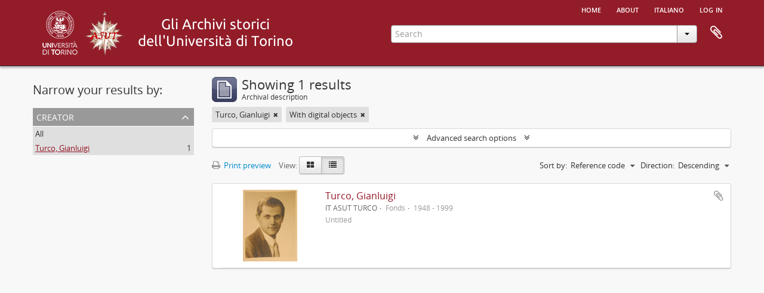

--- FILE ---
content_type: text/html; charset=utf-8
request_url: https://atom.unito.it/index.php/informationobject/browse?sort=referenceCode&sortDir=desc&creators=15216&sf_culture=en&view=table&%3Bsort=identifier&topLod=0&onlyMedia=1
body_size: 5828
content:
<!DOCTYPE html>
<html lang="en" dir="ltr">
  <head>
            <meta http-equiv="Content-Type" content="text/html; charset=utf-8" />
<meta http-equiv="X-Ua-Compatible" content="IE=edge,chrome=1" />
    <meta name="title" content="Information object browse - ASUT" />
<meta name="description" content="Access to memory - Open information management toolkit" />
<meta name="viewport" content="initial-scale=1.0, user-scalable=no" />
    <title>Information object browse - ASUT</title>
    <link rel="shortcut icon" href="/favicon.ico"/>
    <link href="/vendor/jquery-ui/jquery-ui.min.css" media="screen" rel="stylesheet" type="text/css" />
<link media="all" href="/plugins/arAsutPlugin/css/min.css" rel="stylesheet" type="text/css" />
            <script src="/vendor/jquery.js" type="text/javascript"></script>
<script src="/plugins/sfDrupalPlugin/vendor/drupal/misc/drupal.js" type="text/javascript"></script>
<script src="/vendor/yui/yahoo-dom-event/yahoo-dom-event.js" type="text/javascript"></script>
<script src="/vendor/yui/element/element-min.js" type="text/javascript"></script>
<script src="/vendor/yui/button/button-min.js" type="text/javascript"></script>
<script src="/vendor/modernizr.js" type="text/javascript"></script>
<script src="/vendor/jquery-ui/jquery-ui.min.js" type="text/javascript"></script>
<script src="/vendor/jquery.expander.js" type="text/javascript"></script>
<script src="/vendor/jquery.masonry.js" type="text/javascript"></script>
<script src="/vendor/jquery.imagesloaded.js" type="text/javascript"></script>
<script src="/vendor/bootstrap/js/bootstrap.js" type="text/javascript"></script>
<script src="/vendor/URI.js" type="text/javascript"></script>
<script src="/vendor/meetselva/attrchange.js" type="text/javascript"></script>
<script src="/js/qubit.js" type="text/javascript"></script>
<script src="/js/treeView.js" type="text/javascript"></script>
<script src="/js/clipboard.js" type="text/javascript"></script>
<script src="/vendor/yui/connection/connection-min.js" type="text/javascript"></script>
<script src="/vendor/yui/datasource/datasource-min.js" type="text/javascript"></script>
<script src="/vendor/yui/autocomplete/autocomplete-min.js" type="text/javascript"></script>
<script src="/js/autocomplete.js" type="text/javascript"></script>
<script src="/js/dominion.js" type="text/javascript"></script>
  </head>
  <body class="yui-skin-sam informationobject browse">

    
    




<div class="header-bar">
  <div id="header">

    <div class="container">

      <div id="header-lvl1">
        <div class="row">
          <div class="span12">

            <ul id="header-nav" class="nav nav-pills">

              <li><a href="/index.php/" title="Home">Home</a></li>

                              <li><a href="/index.php/about" title="About">About</a></li>
              
                                                                              <li><a href="/index.php/informationobject/browse?sf_culture=it&amp;sort=referenceCode&amp;sortDir=desc&amp;creators=15216&amp;view=table&amp;%3Bsort=identifier&amp;topLod=0&amp;onlyMedia=1" title="italiano">italiano</a></li>
                  
                              <li><a href="/index.php/user/login" title="Log in">Log in</a></li>
              
            </ul>

          </div>
        </div>
      </div>

      <div id="header-lvl2">
        <div class="row">

          <div id="logo-and-name" class="span6">

          <h1>
            <a rel="Università degli Studi di Torino" href="http://www.unito.it/" title=""><img alt="Logo dell'Università di Torino" src="/plugins/arAsutPlugin/images/logo_unito.png" /></a> 
            <a rel="Archivio storico dell'Università degli Studi di Torino" href="http://www.archiviostorico.unito.it" title=""><img alt="Logo dell'Archivio storico" src="/plugins/arAsutPlugin/images/logo_asut.png" /></a>                        <a rel="titolo" href="/index.php/" title=""><img alt="Gli archivi storici di Unito" src="/plugins/arAsutPlugin/images/titolo.png" /></a>          </h1>

          </div>

          <div id="header-search" class="span6">
            <div id="search-form-wrapper">

  <form action="/index.php/informationobject/browse" data-autocomplete="/index.php/search/autocomplete">

    <input type="hidden" name="topLod" value="0"/>

    <div class="input-append">

      <input type="text" name="query" value="" placeholder="Search"/>

      <div class="btn-group">
        <button class="btn dropdown-toggle" data-toggle="dropdown">
          <span class="caret"></span>
        </button>
                          <ul class="dropdown-menu pull-right">
                                                                  <li>
                  <a href="/index.php/informationobject/browse">
                                          <img width="42" height="42" alt="" src="/images/icons-large/icon-archival.png" />                                        Archival descriptions                  </a>
                </li>
                              <li>
                  <a href="/index.php/actor/browse">
                                          <img width="42" height="42" alt="" src="/images/icons-large/icon-people.png" />                                        Authority records                  </a>
                </li>
                              <li>
                  <a href="/index.php/repository/browse">
                                          <img width="42" height="42" alt="" src="/images/icons-large/icon-institutions.png" />                                        Archival institutions                  </a>
                </li>
                              <li>
                  <a href="/index.php/informationobject/browse?view=card&onlyMedia=1&topLod=0">
                                          <img width="42" height="42" alt="" src="/images/icons-large/icon-media.png" />                                        Digital objects                  </a>
                </li>
                                      <li class="divider"></li>
            <li class="advanced-search">
              <a href="/index.php/informationobject/browse?showAdvanced=1&topLod=0">
                <i class="icon-zoom-in"></i>
                Advanced search              </a>
            </li>
          </ul>
                </div>

    </div>

    <div id="search-realm" class="search-popover">

      
        <div>
          <label>
            <input name="repos" type="radio" value checked="checked" data-placeholder="Search">
            Global search          </label>
        </div>

        
        
      
      <div class="search-realm-advanced">
        <a href="/index.php/informationobject/browse?showAdvanced=1&topLod=0">
          Advanced search&nbsp;&raquo;
        </a>
      </div>

    </div>

  </form>

</div>

            <div id="clipboard-menu"
  data-toggle="tooltip"
  data-title="Clipboard"
  data-load-alert-message="There was an error loading the clipboard content."
  data-export-alert-message="The clipboard is empty for this entity type."
  data-export-check-url="/index.php/clipboard/exportCheck"
  data-delete-alert-message="Note: clipboard items unclipped in this page will be removed from the clipboard when the page is refreshed. You can re-select them now, or reload the page to remove them completely. Using the sort or print preview buttons will also cause a page reload - so anything currently deselected will be lost!">

  <button class="top-item" data-toggle="dropdown" data-target="#" aria-expanded="false">
    Clipboard  </button>

  <div class="top-dropdown-container">

    <div class="top-dropdown-arrow">
      <div class="arrow"></div>
    </div>

    <div class="top-dropdown-header">
      <h2>Clipboard</h2>
      <span id="count-block" data-information-object-label="Archival description" data-actor-object-label="Authority record" data-repository-object-label="Archival institution"></span>
    </div>

    <div class="top-dropdown-body">
      <ul>
        <li class="leaf" id="node_clearClipboard"><a href="/index.php/" title="Clear all selections">Clear all selections</a></li><li class="leaf" id="node_goToClipboard"><a href="/index.php/clipboard/view" title="Go to clipboard">Go to clipboard</a></li><li class="leaf" id="node_loadClipboard"><a href="/index.php/clipboard/load" title="/index.php/clipboard/load">/index.php/clipboard/load</a></li><li class="leaf" id="node_saveClipboard"><a href="/index.php/clipboard/save" title="/index.php/clipboard/save">/index.php/clipboard/save</a></li>      </ul>
    </div>

    <div class="top-dropdown-bottom"></div>

  </div>

</div>
          </div>

        </div>
      </div>

    </div>

  </div>
  
</div>

    
    <div id="wrapper" class="container" role="main">

              
      <div class="row">

        <div class="span3">

          <div id="sidebar">

            
    <section id="facets">

      <div class="visible-phone facets-header">
        <a class="x-btn btn-wide">
          <i class="fa fa-filter"></i>
          Filters        </a>
      </div>

      <div class="content">

        
        <h2>Narrow your results by:</h2>

          
          
                            
        

<section class="facet open">
  <div class="facet-header">
    <h3><a href="#" aria-expanded="1">Creator</a></h3>
  </div>

  <div class="facet-body" id="#facet-names">
    <ul>

      
              <li >
          <a title="All" href="/index.php/informationobject/browse?sort=referenceCode&amp;sortDir=desc&amp;sf_culture=en&amp;view=table&amp;%3Bsort=identifier&amp;topLod=0&amp;onlyMedia=1">All</a>        </li>
      
              
        <li class="active">
          <a title="Turco, Gianluigi" href="/index.php/informationobject/browse?creators=15216&amp;sort=referenceCode&amp;sortDir=desc&amp;sf_culture=en&amp;view=table&amp;%3Bsort=identifier&amp;topLod=0&amp;onlyMedia=1">Turco, Gianluigi<span>, 1 results</span></a>          <span class="facet-count" aria-hidden="true">1</span>
        </li>
      
    </ul>
  </div>
</section>

          
          
          
          
          
          
      </div>

    </section>

  
          </div>

        </div>

        <div class="span9">

          <div id="main-column">

              
  <div class="multiline-header">
    <img alt="" src="/images/icons-large/icon-archival.png" />    <h1 aria-describedby="results-label">
              Showing 1 results          </h1>
    <span class="sub" id="results-label">Archival description</span>
  </div>

            
  <section class="header-options">

    
          <span class="search-filter">
      Turco, Gianluigi    <a href="/index.php/informationobject/browse?sort=referenceCode&sortDir=desc&sf_culture=en&view=table&%3Bsort=identifier&topLod=0&onlyMedia=1" class="remove-filter" aria-label="Remove filter"><i aria-hidden="true" class="fa fa-times"></i></a>
</span>
                <span class="search-filter">
      With digital objects    <a href="/index.php/informationobject/browse?sort=referenceCode&sortDir=desc&creators=15216&sf_culture=en&view=table&%3Bsort=identifier&topLod=0" class="remove-filter" aria-label="Remove filter"><i aria-hidden="true" class="fa fa-times"></i></a>
</span>
        
  </section>


            
  <section class="advanced-search-section" role="search"
  aria-label="Advanced Archival description">

  <a
    href="#"
    class="advanced-search-toggle "
    aria-expanded="false"
    data-cy="advanced-search-toggle"
  >
    Advanced search options  </a>

  <div class="advanced-search animateNicely"
    style="display: none;">

    <form name="advanced-search-form" method="get" action="/index.php/informationobject/browse">
              <input type="hidden" name="sort"
          value="referenceCode"/>
              <input type="hidden" name="creators"
          value="15216"/>
              <input type="hidden" name="view"
          value="table"/>
      
      <p>Find results with:</p>

      <div class="criteria">

        
          
        
        
        <div class="criterion">

          <select class="boolean" name="so0">
            <option value="and">and</option>
            <option value="or">or</option>
            <option value="not">not</option>
          </select>

          <input class="query" aria-label="Search"
            type="text" placeholder="Search"
            name="sq0"/>

          <span>in</span>

          <select class="field" name="sf0">
                          <option value="">
                Any field              </option>
                          <option value="title">
                Title              </option>
                          <option value="archivalHistory">
                Archival history              </option>
                          <option value="scopeAndContent">
                Scope and content              </option>
                          <option value="extentAndMedium">
                Extent and medium              </option>
                          <option value="subject">
                Subject access points              </option>
                          <option value="name">
                Name access points              </option>
                          <option value="place">
                Place access points              </option>
                          <option value="genre">
                Genre access points              </option>
                          <option value="identifier">
                Identifier              </option>
                          <option value="referenceCode">
                Reference code              </option>
                          <option value="digitalObjectTranscript">
                Digital object text              </option>
                          <option value="creator">
                Creator              </option>
                          <option value="findingAidTranscript">
                Finding aid text              </option>
                          <option value="allExceptFindingAidTranscript">
                Any field except finding aid text              </option>
                      </select>

          <a href="#" class="delete-criterion"
            aria-label="Delete criterion">
            <i aria-hidden="true" class="fa fa-times"></i>
          </a>

        </div>

        <div class="add-new-criteria">
          <div class="btn-group">
            <a class="btn dropdown-toggle" data-toggle="dropdown" href="#">
              Add new criteria<span class="caret"></span>
            </a>
            <ul class="dropdown-menu">
              <li><a href="#" id="add-criterion-and">And</a></li>
              <li><a href="#" id="add-criterion-or">Or</a></li>
              <li><a href="#" id="add-criterion-not">Not</a></li>
            </ul>
          </div>
        </div>

      </div>

      <p>Limit results to:</p>

      <div class="criteria">

                  <div class="filter-row">
            <div class="filter">
              <div class="form-item form-item-repos">
  <label for="repos">Repository</label>
  <select name="repos" id="repos">
<option value="" selected="selected"></option>
<option value="105178"></option>
<option value="100415">Accademia di Medicina di Torino</option>
<option value="318">Archivio storico. Università degli Studi di Torino</option>
<option value="25781">Biblioteca &quot;Malaroda&quot; del Dipartimento di Scienze della Terra. Università degli Studi di Torino</option>
<option value="42411">Biblioteca del Dipartimento di Scienze della vita e Biologia dei  sistemi. Sede di Biologia vegetale. Università degli studi di  Torino</option>
<option value="17770">Biblioteca di Arte, Musica e Spettacolo. Università degli Studi di Torino</option>
<option value="29731">Biblioteca di Scienze Agrarie e Veterinarie. Università degli Studi di Torino</option>
<option value="35995">Biblioteca Norberto Bobbio - Campus &quot;Luigi Einaudi&quot;, Università degli Studi di Torino</option>
<option value="25280">Sistema Museale di Ateneo. Università degli Studi di Torino</option>
</select>
  
</div>
            </div>
          </div>
        
        <div class="filter-row">
          <div class="filter">
            <label for="collection">Top-level description</label>            <select name="collection" class="form-autocomplete" id="collection">

</select>            <input class="list" type="hidden" value="/index.php/informationobject/autocomplete?parent=1&filterDrafts=1"/>
          </div>
        </div>

      </div>

      <p>Filter results by:</p>

      <div class="criteria">

        <div class="filter-row triple">

          <div class="filter-left">
            <div class="form-item form-item-levels">
  <label for="levels">Level of description</label>
  <select name="levels" id="levels">
<option value="" selected="selected"></option>
<option value="25786">Classe</option>
<option value="96726">Collection</option>
<option value="199">File</option>
<option value="96724">Fonds</option>
<option value="200">Item</option>
<option value="258">Part</option>
<option value="96727">Series</option>
<option value="15237">Sotto-sottoserie</option>
<option value="80836">Sottofascicolo</option>
<option value="96725">Subfonds</option>
<option value="198">Subseries</option>
<option value="33863">Superfondo</option>
</select>
  
</div>
          </div>

          <div class="filter-center">
            <div class="form-item form-item-onlyMedia">
  <label for="onlyMedia">Digital object available</label>
  <select name="onlyMedia" id="onlyMedia">
<option value=""></option>
<option value="1" selected="selected">Yes</option>
<option value="0">No</option>
</select>
  
</div>
          </div>

                      <div class="filter-right">
              <div class="form-item form-item-findingAidStatus">
  <label for="findingAidStatus">Finding aid</label>
  <select name="findingAidStatus" id="findingAidStatus">
<option value="" selected="selected"></option>
<option value="yes">Yes</option>
<option value="no">No</option>
<option value="generated">Generated</option>
<option value="uploaded">Uploaded</option>
</select>
  
</div>
            </div>
          
        </div>

                  <div class="filter-row">

                          <div class="filter-left">
                <div class="form-item form-item-copyrightStatus">
  <label for="copyrightStatus">Copyright status</label>
  <select name="copyrightStatus" id="copyrightStatus">
<option value="" selected="selected"></option>
<option value="310">Public domain</option>
<option value="309">Under copyright</option>
<option value="311">Unknown</option>
</select>
  
</div>
              </div>
            
                          <div class="filter-right">
                <div class="form-item form-item-materialType">
  <label for="materialType">General material designation</label>
  <select name="materialType" id="materialType">
<option value="" selected="selected"></option>
<option value="234">Architectural drawing</option>
<option value="235">Cartographic material</option>
<option value="236">Graphic material</option>
<option value="237">Moving images</option>
<option value="238">Multiple media</option>
<option value="239">Object</option>
<option value="240">Philatelic record</option>
<option value="241">Sound recording</option>
<option value="242">Technical drawing</option>
<option value="243">Textual record</option>
</select>
  
</div>
              </div>
            
          </div>
        
        <div class="filter-row">

          <div class="lod-filter">
            <label>
              <input type="radio" name="topLod" value="1">
              Top-level descriptions            </label>
            <label>
              <input type="radio" name="topLod" value="0" checked>
              All descriptions            </label>
          </div>

        </div>

      </div>

      <p>Filter by date range:</p>

      <div class="criteria">

        <div class="filter-row">

          <div class="start-date">
            <div class="form-item form-item-startDate">
  <label for="startDate">Start</label>
  <input placeholder="YYYY-MM-DD" type="text" name="startDate" id="startDate" />
  
</div>
          </div>

          <div class="end-date">
            <div class="form-item form-item-endDate">
  <label for="endDate">End</label>
  <input placeholder="YYYY-MM-DD" type="text" name="endDate" id="endDate" />
  
</div>
          </div>

          <div class="date-type">
            <label>
              <input type="radio" name="rangeType" value="inclusive" checked>
              Overlapping            </label>
            <label>
              <input type="radio" name="rangeType" value="exact">
              Exact            </label>
          </div>

          <a href="#" class="date-range-help-icon" aria-expanded="false"
            aria-label="Help">
            <i aria-hidden="true" class="fa fa-question-circle"></i>
          </a>

        </div>

        <div class="alert alert-info date-range-help animateNicely">
          Use these options to specify how the date range returns results. "Exact" means
that the start and end dates of descriptions returned must fall entirely within
the date range entered. "Overlapping" means that any description whose start or
end dates touch or overlap the target date range will be returned.        </div>

      </div>

      <section class="actions">
        <input type="submit" class="c-btn c-btn-submit"
          value="Search"/>
        <input type="button" class="reset c-btn c-btn-delete"
          value="Reset"/>
      </section>

    </form>

  </div>

</section>

  
    <section class="browse-options">
      <a  href="/index.php/informationobject/browse?sort=referenceCode&sortDir=desc&creators=15216&sf_culture=en&view=table&%3Bsort=identifier&topLod=0&onlyMedia=1&media=print">
  <i class="fa fa-print"></i>
  Print preview</a>

      
      
      <span>
        <span class="view-header-label">View:</span>

<div class="btn-group">
  <a class="btn fa fa-th-large " aria-label="Card view" href="/index.php/informationobject/browse?view=card&amp;sort=referenceCode&amp;sortDir=desc&amp;creators=15216&amp;sf_culture=en&amp;%3Bsort=identifier&amp;topLod=0&amp;onlyMedia=1" title=" "> </a>
  <a class="btn fa fa-list active" aria-label="Table view" href="/index.php/informationobject/browse?view=table&amp;sort=referenceCode&amp;sortDir=desc&amp;creators=15216&amp;sf_culture=en&amp;%3Bsort=identifier&amp;topLod=0&amp;onlyMedia=1" title=" "> </a></div>
      </span>

      <div class="pickers">
        <div id="sort-header">
  <div class="sort-options">

    <label>Sort by:</label>

    <div class="dropdown">

      <div class="dropdown-selected">
                                  <span>Reference code</span>
                  
      </div>

      <ul class="dropdown-options">

        <span class="pointer"></span>

                  <li>
                        <a href="/index.php/informationobject/browse?sort=lastUpdated&sortDir=desc&creators=15216&sf_culture=en&view=table&%3Bsort=identifier&topLod=0&onlyMedia=1" data-order="lastUpdated">
              <span>Date modified</span>
            </a>
          </li>
                  <li>
                        <a href="/index.php/informationobject/browse?sort=alphabetic&sortDir=desc&creators=15216&sf_culture=en&view=table&%3Bsort=identifier&topLod=0&onlyMedia=1" data-order="alphabetic">
              <span>Title</span>
            </a>
          </li>
                  <li>
                        <a href="/index.php/informationobject/browse?sort=relevance&sortDir=desc&creators=15216&sf_culture=en&view=table&%3Bsort=identifier&topLod=0&onlyMedia=1" data-order="relevance">
              <span>Relevance</span>
            </a>
          </li>
                  <li>
                        <a href="/index.php/informationobject/browse?sort=identifier&sortDir=desc&creators=15216&sf_culture=en&view=table&%3Bsort=identifier&topLod=0&onlyMedia=1" data-order="identifier">
              <span>Identifier</span>
            </a>
          </li>
                  <li>
                        <a href="/index.php/informationobject/browse?sort=startDate&sortDir=desc&creators=15216&sf_culture=en&view=table&%3Bsort=identifier&topLod=0&onlyMedia=1" data-order="startDate">
              <span>Start date</span>
            </a>
          </li>
                  <li>
                        <a href="/index.php/informationobject/browse?sort=endDate&sortDir=desc&creators=15216&sf_culture=en&view=table&%3Bsort=identifier&topLod=0&onlyMedia=1" data-order="endDate">
              <span>End date</span>
            </a>
          </li>
              </ul>
    </div>
  </div>
</div>

<div id="sort-header">
  <div class="sort-options">

    <label>Direction:</label>

    <div class="dropdown">

      <div class="dropdown-selected">
                                  <span>Descending</span>
                  
      </div>

      <ul class="dropdown-options">

        <span class="pointer"></span>

                  <li>
                        <a href="/index.php/informationobject/browse?sortDir=asc&sort=referenceCode&creators=15216&sf_culture=en&view=table&%3Bsort=identifier&topLod=0&onlyMedia=1" data-order="asc">
              <span>Ascending</span>
            </a>
          </li>
              </ul>
    </div>
  </div>
</div>
      </div>
    </section>

    <div id="content" class="browse-content">
      
                    
  <article class="search-result has-preview">

      <div class="search-result-preview">
      <a href="/index.php/archivio-di-gianluigi-turco">
        <div class="preview-container">
                      <img alt="Turco, Gianluigi" src="/uploads/r/universita-degli-studi-di-torino-archivio-storico/a/a/aa6e8e699faf1e83c8b0a3d9681d29a32aca78a14f492bb2c39bfcade725ef2a/Turco_Gianluigi_142.jpg" />                  </div>
      </a>
    </div>
  
  <div class="search-result-description">

    <p class="title"><a href="/index.php/archivio-di-gianluigi-turco" title="Turco, Gianluigi">Turco, Gianluigi</a></p>

    <button class="clipboard"
  data-clipboard-slug="archivio-di-gianluigi-turco"
  data-clipboard-type="informationObject"
  data-toggle="tooltip"  data-title="Add to clipboard"
  data-alt-title="Remove from clipboard">
  Add to clipboard</button>

    <ul class="result-details">

              <li class="reference-code">IT ASUT TURCO</li>
      
              <li class="level-description">Fonds</li>
      
                                <li class="dates">1948 - 1999</li>
              
                </ul>

          <div class="scope-and-content"></div>
    
          <p class="creation-details">Untitled</p>
    
  </div>

</article>
            </div>

  

                  
          </div>

        </div>

      </div>

    </div>

    
    <footer>

  
  
  <div id="print-date">
    Printed: 2026-01-30  </div>

  <div id="js-i18n">
    <div id="read-more-less-links"
      data-read-more-text="Read more" 
      data-read-less-text="Read less">
    </div>
  </div>

</footer>

  </body>
</html>
